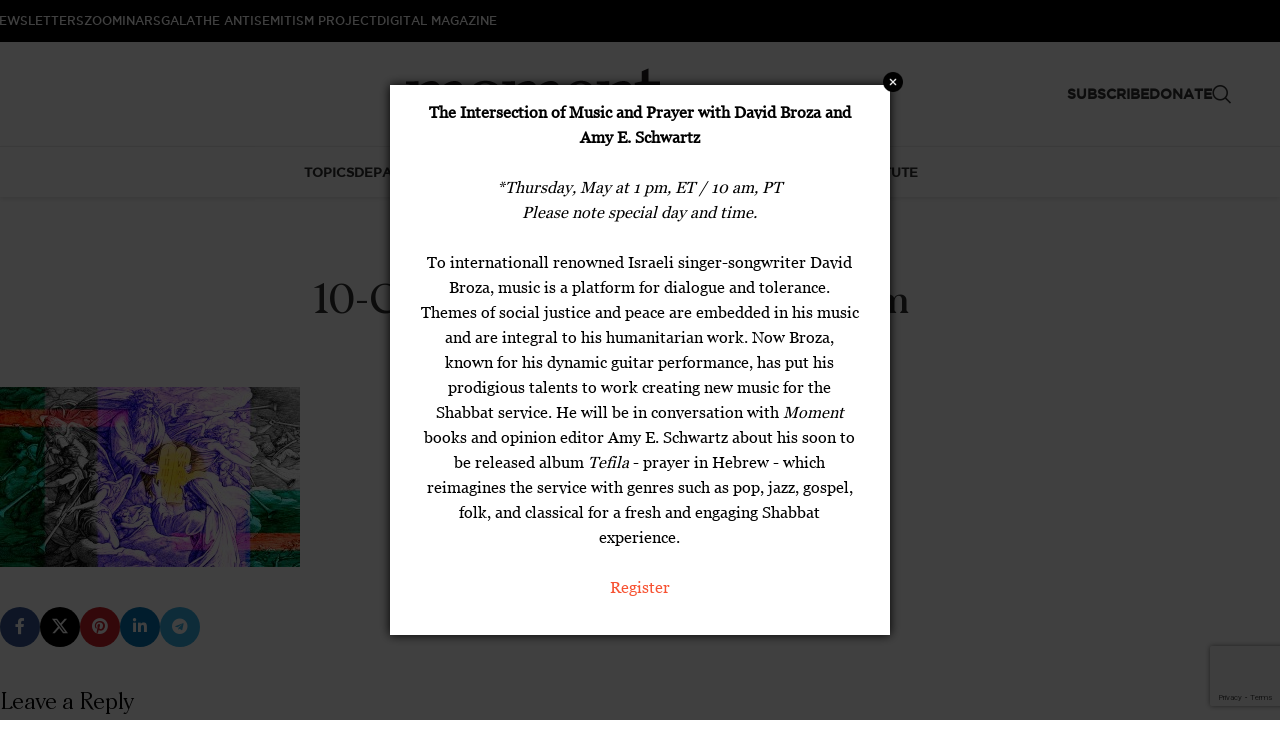

--- FILE ---
content_type: text/html; charset=utf-8
request_url: https://www.google.com/recaptcha/api2/anchor?ar=1&k=6Lc-ansrAAAAAA4b60bzA_oW1dMeL1_mymLBK03m&co=aHR0cHM6Ly9kZXYubW9tZW50bWFnLmNvbTo0NDM.&hl=en&v=PoyoqOPhxBO7pBk68S4YbpHZ&size=invisible&anchor-ms=20000&execute-ms=30000&cb=i8c9em8rwytr
body_size: 48857
content:
<!DOCTYPE HTML><html dir="ltr" lang="en"><head><meta http-equiv="Content-Type" content="text/html; charset=UTF-8">
<meta http-equiv="X-UA-Compatible" content="IE=edge">
<title>reCAPTCHA</title>
<style type="text/css">
/* cyrillic-ext */
@font-face {
  font-family: 'Roboto';
  font-style: normal;
  font-weight: 400;
  font-stretch: 100%;
  src: url(//fonts.gstatic.com/s/roboto/v48/KFO7CnqEu92Fr1ME7kSn66aGLdTylUAMa3GUBHMdazTgWw.woff2) format('woff2');
  unicode-range: U+0460-052F, U+1C80-1C8A, U+20B4, U+2DE0-2DFF, U+A640-A69F, U+FE2E-FE2F;
}
/* cyrillic */
@font-face {
  font-family: 'Roboto';
  font-style: normal;
  font-weight: 400;
  font-stretch: 100%;
  src: url(//fonts.gstatic.com/s/roboto/v48/KFO7CnqEu92Fr1ME7kSn66aGLdTylUAMa3iUBHMdazTgWw.woff2) format('woff2');
  unicode-range: U+0301, U+0400-045F, U+0490-0491, U+04B0-04B1, U+2116;
}
/* greek-ext */
@font-face {
  font-family: 'Roboto';
  font-style: normal;
  font-weight: 400;
  font-stretch: 100%;
  src: url(//fonts.gstatic.com/s/roboto/v48/KFO7CnqEu92Fr1ME7kSn66aGLdTylUAMa3CUBHMdazTgWw.woff2) format('woff2');
  unicode-range: U+1F00-1FFF;
}
/* greek */
@font-face {
  font-family: 'Roboto';
  font-style: normal;
  font-weight: 400;
  font-stretch: 100%;
  src: url(//fonts.gstatic.com/s/roboto/v48/KFO7CnqEu92Fr1ME7kSn66aGLdTylUAMa3-UBHMdazTgWw.woff2) format('woff2');
  unicode-range: U+0370-0377, U+037A-037F, U+0384-038A, U+038C, U+038E-03A1, U+03A3-03FF;
}
/* math */
@font-face {
  font-family: 'Roboto';
  font-style: normal;
  font-weight: 400;
  font-stretch: 100%;
  src: url(//fonts.gstatic.com/s/roboto/v48/KFO7CnqEu92Fr1ME7kSn66aGLdTylUAMawCUBHMdazTgWw.woff2) format('woff2');
  unicode-range: U+0302-0303, U+0305, U+0307-0308, U+0310, U+0312, U+0315, U+031A, U+0326-0327, U+032C, U+032F-0330, U+0332-0333, U+0338, U+033A, U+0346, U+034D, U+0391-03A1, U+03A3-03A9, U+03B1-03C9, U+03D1, U+03D5-03D6, U+03F0-03F1, U+03F4-03F5, U+2016-2017, U+2034-2038, U+203C, U+2040, U+2043, U+2047, U+2050, U+2057, U+205F, U+2070-2071, U+2074-208E, U+2090-209C, U+20D0-20DC, U+20E1, U+20E5-20EF, U+2100-2112, U+2114-2115, U+2117-2121, U+2123-214F, U+2190, U+2192, U+2194-21AE, U+21B0-21E5, U+21F1-21F2, U+21F4-2211, U+2213-2214, U+2216-22FF, U+2308-230B, U+2310, U+2319, U+231C-2321, U+2336-237A, U+237C, U+2395, U+239B-23B7, U+23D0, U+23DC-23E1, U+2474-2475, U+25AF, U+25B3, U+25B7, U+25BD, U+25C1, U+25CA, U+25CC, U+25FB, U+266D-266F, U+27C0-27FF, U+2900-2AFF, U+2B0E-2B11, U+2B30-2B4C, U+2BFE, U+3030, U+FF5B, U+FF5D, U+1D400-1D7FF, U+1EE00-1EEFF;
}
/* symbols */
@font-face {
  font-family: 'Roboto';
  font-style: normal;
  font-weight: 400;
  font-stretch: 100%;
  src: url(//fonts.gstatic.com/s/roboto/v48/KFO7CnqEu92Fr1ME7kSn66aGLdTylUAMaxKUBHMdazTgWw.woff2) format('woff2');
  unicode-range: U+0001-000C, U+000E-001F, U+007F-009F, U+20DD-20E0, U+20E2-20E4, U+2150-218F, U+2190, U+2192, U+2194-2199, U+21AF, U+21E6-21F0, U+21F3, U+2218-2219, U+2299, U+22C4-22C6, U+2300-243F, U+2440-244A, U+2460-24FF, U+25A0-27BF, U+2800-28FF, U+2921-2922, U+2981, U+29BF, U+29EB, U+2B00-2BFF, U+4DC0-4DFF, U+FFF9-FFFB, U+10140-1018E, U+10190-1019C, U+101A0, U+101D0-101FD, U+102E0-102FB, U+10E60-10E7E, U+1D2C0-1D2D3, U+1D2E0-1D37F, U+1F000-1F0FF, U+1F100-1F1AD, U+1F1E6-1F1FF, U+1F30D-1F30F, U+1F315, U+1F31C, U+1F31E, U+1F320-1F32C, U+1F336, U+1F378, U+1F37D, U+1F382, U+1F393-1F39F, U+1F3A7-1F3A8, U+1F3AC-1F3AF, U+1F3C2, U+1F3C4-1F3C6, U+1F3CA-1F3CE, U+1F3D4-1F3E0, U+1F3ED, U+1F3F1-1F3F3, U+1F3F5-1F3F7, U+1F408, U+1F415, U+1F41F, U+1F426, U+1F43F, U+1F441-1F442, U+1F444, U+1F446-1F449, U+1F44C-1F44E, U+1F453, U+1F46A, U+1F47D, U+1F4A3, U+1F4B0, U+1F4B3, U+1F4B9, U+1F4BB, U+1F4BF, U+1F4C8-1F4CB, U+1F4D6, U+1F4DA, U+1F4DF, U+1F4E3-1F4E6, U+1F4EA-1F4ED, U+1F4F7, U+1F4F9-1F4FB, U+1F4FD-1F4FE, U+1F503, U+1F507-1F50B, U+1F50D, U+1F512-1F513, U+1F53E-1F54A, U+1F54F-1F5FA, U+1F610, U+1F650-1F67F, U+1F687, U+1F68D, U+1F691, U+1F694, U+1F698, U+1F6AD, U+1F6B2, U+1F6B9-1F6BA, U+1F6BC, U+1F6C6-1F6CF, U+1F6D3-1F6D7, U+1F6E0-1F6EA, U+1F6F0-1F6F3, U+1F6F7-1F6FC, U+1F700-1F7FF, U+1F800-1F80B, U+1F810-1F847, U+1F850-1F859, U+1F860-1F887, U+1F890-1F8AD, U+1F8B0-1F8BB, U+1F8C0-1F8C1, U+1F900-1F90B, U+1F93B, U+1F946, U+1F984, U+1F996, U+1F9E9, U+1FA00-1FA6F, U+1FA70-1FA7C, U+1FA80-1FA89, U+1FA8F-1FAC6, U+1FACE-1FADC, U+1FADF-1FAE9, U+1FAF0-1FAF8, U+1FB00-1FBFF;
}
/* vietnamese */
@font-face {
  font-family: 'Roboto';
  font-style: normal;
  font-weight: 400;
  font-stretch: 100%;
  src: url(//fonts.gstatic.com/s/roboto/v48/KFO7CnqEu92Fr1ME7kSn66aGLdTylUAMa3OUBHMdazTgWw.woff2) format('woff2');
  unicode-range: U+0102-0103, U+0110-0111, U+0128-0129, U+0168-0169, U+01A0-01A1, U+01AF-01B0, U+0300-0301, U+0303-0304, U+0308-0309, U+0323, U+0329, U+1EA0-1EF9, U+20AB;
}
/* latin-ext */
@font-face {
  font-family: 'Roboto';
  font-style: normal;
  font-weight: 400;
  font-stretch: 100%;
  src: url(//fonts.gstatic.com/s/roboto/v48/KFO7CnqEu92Fr1ME7kSn66aGLdTylUAMa3KUBHMdazTgWw.woff2) format('woff2');
  unicode-range: U+0100-02BA, U+02BD-02C5, U+02C7-02CC, U+02CE-02D7, U+02DD-02FF, U+0304, U+0308, U+0329, U+1D00-1DBF, U+1E00-1E9F, U+1EF2-1EFF, U+2020, U+20A0-20AB, U+20AD-20C0, U+2113, U+2C60-2C7F, U+A720-A7FF;
}
/* latin */
@font-face {
  font-family: 'Roboto';
  font-style: normal;
  font-weight: 400;
  font-stretch: 100%;
  src: url(//fonts.gstatic.com/s/roboto/v48/KFO7CnqEu92Fr1ME7kSn66aGLdTylUAMa3yUBHMdazQ.woff2) format('woff2');
  unicode-range: U+0000-00FF, U+0131, U+0152-0153, U+02BB-02BC, U+02C6, U+02DA, U+02DC, U+0304, U+0308, U+0329, U+2000-206F, U+20AC, U+2122, U+2191, U+2193, U+2212, U+2215, U+FEFF, U+FFFD;
}
/* cyrillic-ext */
@font-face {
  font-family: 'Roboto';
  font-style: normal;
  font-weight: 500;
  font-stretch: 100%;
  src: url(//fonts.gstatic.com/s/roboto/v48/KFO7CnqEu92Fr1ME7kSn66aGLdTylUAMa3GUBHMdazTgWw.woff2) format('woff2');
  unicode-range: U+0460-052F, U+1C80-1C8A, U+20B4, U+2DE0-2DFF, U+A640-A69F, U+FE2E-FE2F;
}
/* cyrillic */
@font-face {
  font-family: 'Roboto';
  font-style: normal;
  font-weight: 500;
  font-stretch: 100%;
  src: url(//fonts.gstatic.com/s/roboto/v48/KFO7CnqEu92Fr1ME7kSn66aGLdTylUAMa3iUBHMdazTgWw.woff2) format('woff2');
  unicode-range: U+0301, U+0400-045F, U+0490-0491, U+04B0-04B1, U+2116;
}
/* greek-ext */
@font-face {
  font-family: 'Roboto';
  font-style: normal;
  font-weight: 500;
  font-stretch: 100%;
  src: url(//fonts.gstatic.com/s/roboto/v48/KFO7CnqEu92Fr1ME7kSn66aGLdTylUAMa3CUBHMdazTgWw.woff2) format('woff2');
  unicode-range: U+1F00-1FFF;
}
/* greek */
@font-face {
  font-family: 'Roboto';
  font-style: normal;
  font-weight: 500;
  font-stretch: 100%;
  src: url(//fonts.gstatic.com/s/roboto/v48/KFO7CnqEu92Fr1ME7kSn66aGLdTylUAMa3-UBHMdazTgWw.woff2) format('woff2');
  unicode-range: U+0370-0377, U+037A-037F, U+0384-038A, U+038C, U+038E-03A1, U+03A3-03FF;
}
/* math */
@font-face {
  font-family: 'Roboto';
  font-style: normal;
  font-weight: 500;
  font-stretch: 100%;
  src: url(//fonts.gstatic.com/s/roboto/v48/KFO7CnqEu92Fr1ME7kSn66aGLdTylUAMawCUBHMdazTgWw.woff2) format('woff2');
  unicode-range: U+0302-0303, U+0305, U+0307-0308, U+0310, U+0312, U+0315, U+031A, U+0326-0327, U+032C, U+032F-0330, U+0332-0333, U+0338, U+033A, U+0346, U+034D, U+0391-03A1, U+03A3-03A9, U+03B1-03C9, U+03D1, U+03D5-03D6, U+03F0-03F1, U+03F4-03F5, U+2016-2017, U+2034-2038, U+203C, U+2040, U+2043, U+2047, U+2050, U+2057, U+205F, U+2070-2071, U+2074-208E, U+2090-209C, U+20D0-20DC, U+20E1, U+20E5-20EF, U+2100-2112, U+2114-2115, U+2117-2121, U+2123-214F, U+2190, U+2192, U+2194-21AE, U+21B0-21E5, U+21F1-21F2, U+21F4-2211, U+2213-2214, U+2216-22FF, U+2308-230B, U+2310, U+2319, U+231C-2321, U+2336-237A, U+237C, U+2395, U+239B-23B7, U+23D0, U+23DC-23E1, U+2474-2475, U+25AF, U+25B3, U+25B7, U+25BD, U+25C1, U+25CA, U+25CC, U+25FB, U+266D-266F, U+27C0-27FF, U+2900-2AFF, U+2B0E-2B11, U+2B30-2B4C, U+2BFE, U+3030, U+FF5B, U+FF5D, U+1D400-1D7FF, U+1EE00-1EEFF;
}
/* symbols */
@font-face {
  font-family: 'Roboto';
  font-style: normal;
  font-weight: 500;
  font-stretch: 100%;
  src: url(//fonts.gstatic.com/s/roboto/v48/KFO7CnqEu92Fr1ME7kSn66aGLdTylUAMaxKUBHMdazTgWw.woff2) format('woff2');
  unicode-range: U+0001-000C, U+000E-001F, U+007F-009F, U+20DD-20E0, U+20E2-20E4, U+2150-218F, U+2190, U+2192, U+2194-2199, U+21AF, U+21E6-21F0, U+21F3, U+2218-2219, U+2299, U+22C4-22C6, U+2300-243F, U+2440-244A, U+2460-24FF, U+25A0-27BF, U+2800-28FF, U+2921-2922, U+2981, U+29BF, U+29EB, U+2B00-2BFF, U+4DC0-4DFF, U+FFF9-FFFB, U+10140-1018E, U+10190-1019C, U+101A0, U+101D0-101FD, U+102E0-102FB, U+10E60-10E7E, U+1D2C0-1D2D3, U+1D2E0-1D37F, U+1F000-1F0FF, U+1F100-1F1AD, U+1F1E6-1F1FF, U+1F30D-1F30F, U+1F315, U+1F31C, U+1F31E, U+1F320-1F32C, U+1F336, U+1F378, U+1F37D, U+1F382, U+1F393-1F39F, U+1F3A7-1F3A8, U+1F3AC-1F3AF, U+1F3C2, U+1F3C4-1F3C6, U+1F3CA-1F3CE, U+1F3D4-1F3E0, U+1F3ED, U+1F3F1-1F3F3, U+1F3F5-1F3F7, U+1F408, U+1F415, U+1F41F, U+1F426, U+1F43F, U+1F441-1F442, U+1F444, U+1F446-1F449, U+1F44C-1F44E, U+1F453, U+1F46A, U+1F47D, U+1F4A3, U+1F4B0, U+1F4B3, U+1F4B9, U+1F4BB, U+1F4BF, U+1F4C8-1F4CB, U+1F4D6, U+1F4DA, U+1F4DF, U+1F4E3-1F4E6, U+1F4EA-1F4ED, U+1F4F7, U+1F4F9-1F4FB, U+1F4FD-1F4FE, U+1F503, U+1F507-1F50B, U+1F50D, U+1F512-1F513, U+1F53E-1F54A, U+1F54F-1F5FA, U+1F610, U+1F650-1F67F, U+1F687, U+1F68D, U+1F691, U+1F694, U+1F698, U+1F6AD, U+1F6B2, U+1F6B9-1F6BA, U+1F6BC, U+1F6C6-1F6CF, U+1F6D3-1F6D7, U+1F6E0-1F6EA, U+1F6F0-1F6F3, U+1F6F7-1F6FC, U+1F700-1F7FF, U+1F800-1F80B, U+1F810-1F847, U+1F850-1F859, U+1F860-1F887, U+1F890-1F8AD, U+1F8B0-1F8BB, U+1F8C0-1F8C1, U+1F900-1F90B, U+1F93B, U+1F946, U+1F984, U+1F996, U+1F9E9, U+1FA00-1FA6F, U+1FA70-1FA7C, U+1FA80-1FA89, U+1FA8F-1FAC6, U+1FACE-1FADC, U+1FADF-1FAE9, U+1FAF0-1FAF8, U+1FB00-1FBFF;
}
/* vietnamese */
@font-face {
  font-family: 'Roboto';
  font-style: normal;
  font-weight: 500;
  font-stretch: 100%;
  src: url(//fonts.gstatic.com/s/roboto/v48/KFO7CnqEu92Fr1ME7kSn66aGLdTylUAMa3OUBHMdazTgWw.woff2) format('woff2');
  unicode-range: U+0102-0103, U+0110-0111, U+0128-0129, U+0168-0169, U+01A0-01A1, U+01AF-01B0, U+0300-0301, U+0303-0304, U+0308-0309, U+0323, U+0329, U+1EA0-1EF9, U+20AB;
}
/* latin-ext */
@font-face {
  font-family: 'Roboto';
  font-style: normal;
  font-weight: 500;
  font-stretch: 100%;
  src: url(//fonts.gstatic.com/s/roboto/v48/KFO7CnqEu92Fr1ME7kSn66aGLdTylUAMa3KUBHMdazTgWw.woff2) format('woff2');
  unicode-range: U+0100-02BA, U+02BD-02C5, U+02C7-02CC, U+02CE-02D7, U+02DD-02FF, U+0304, U+0308, U+0329, U+1D00-1DBF, U+1E00-1E9F, U+1EF2-1EFF, U+2020, U+20A0-20AB, U+20AD-20C0, U+2113, U+2C60-2C7F, U+A720-A7FF;
}
/* latin */
@font-face {
  font-family: 'Roboto';
  font-style: normal;
  font-weight: 500;
  font-stretch: 100%;
  src: url(//fonts.gstatic.com/s/roboto/v48/KFO7CnqEu92Fr1ME7kSn66aGLdTylUAMa3yUBHMdazQ.woff2) format('woff2');
  unicode-range: U+0000-00FF, U+0131, U+0152-0153, U+02BB-02BC, U+02C6, U+02DA, U+02DC, U+0304, U+0308, U+0329, U+2000-206F, U+20AC, U+2122, U+2191, U+2193, U+2212, U+2215, U+FEFF, U+FFFD;
}
/* cyrillic-ext */
@font-face {
  font-family: 'Roboto';
  font-style: normal;
  font-weight: 900;
  font-stretch: 100%;
  src: url(//fonts.gstatic.com/s/roboto/v48/KFO7CnqEu92Fr1ME7kSn66aGLdTylUAMa3GUBHMdazTgWw.woff2) format('woff2');
  unicode-range: U+0460-052F, U+1C80-1C8A, U+20B4, U+2DE0-2DFF, U+A640-A69F, U+FE2E-FE2F;
}
/* cyrillic */
@font-face {
  font-family: 'Roboto';
  font-style: normal;
  font-weight: 900;
  font-stretch: 100%;
  src: url(//fonts.gstatic.com/s/roboto/v48/KFO7CnqEu92Fr1ME7kSn66aGLdTylUAMa3iUBHMdazTgWw.woff2) format('woff2');
  unicode-range: U+0301, U+0400-045F, U+0490-0491, U+04B0-04B1, U+2116;
}
/* greek-ext */
@font-face {
  font-family: 'Roboto';
  font-style: normal;
  font-weight: 900;
  font-stretch: 100%;
  src: url(//fonts.gstatic.com/s/roboto/v48/KFO7CnqEu92Fr1ME7kSn66aGLdTylUAMa3CUBHMdazTgWw.woff2) format('woff2');
  unicode-range: U+1F00-1FFF;
}
/* greek */
@font-face {
  font-family: 'Roboto';
  font-style: normal;
  font-weight: 900;
  font-stretch: 100%;
  src: url(//fonts.gstatic.com/s/roboto/v48/KFO7CnqEu92Fr1ME7kSn66aGLdTylUAMa3-UBHMdazTgWw.woff2) format('woff2');
  unicode-range: U+0370-0377, U+037A-037F, U+0384-038A, U+038C, U+038E-03A1, U+03A3-03FF;
}
/* math */
@font-face {
  font-family: 'Roboto';
  font-style: normal;
  font-weight: 900;
  font-stretch: 100%;
  src: url(//fonts.gstatic.com/s/roboto/v48/KFO7CnqEu92Fr1ME7kSn66aGLdTylUAMawCUBHMdazTgWw.woff2) format('woff2');
  unicode-range: U+0302-0303, U+0305, U+0307-0308, U+0310, U+0312, U+0315, U+031A, U+0326-0327, U+032C, U+032F-0330, U+0332-0333, U+0338, U+033A, U+0346, U+034D, U+0391-03A1, U+03A3-03A9, U+03B1-03C9, U+03D1, U+03D5-03D6, U+03F0-03F1, U+03F4-03F5, U+2016-2017, U+2034-2038, U+203C, U+2040, U+2043, U+2047, U+2050, U+2057, U+205F, U+2070-2071, U+2074-208E, U+2090-209C, U+20D0-20DC, U+20E1, U+20E5-20EF, U+2100-2112, U+2114-2115, U+2117-2121, U+2123-214F, U+2190, U+2192, U+2194-21AE, U+21B0-21E5, U+21F1-21F2, U+21F4-2211, U+2213-2214, U+2216-22FF, U+2308-230B, U+2310, U+2319, U+231C-2321, U+2336-237A, U+237C, U+2395, U+239B-23B7, U+23D0, U+23DC-23E1, U+2474-2475, U+25AF, U+25B3, U+25B7, U+25BD, U+25C1, U+25CA, U+25CC, U+25FB, U+266D-266F, U+27C0-27FF, U+2900-2AFF, U+2B0E-2B11, U+2B30-2B4C, U+2BFE, U+3030, U+FF5B, U+FF5D, U+1D400-1D7FF, U+1EE00-1EEFF;
}
/* symbols */
@font-face {
  font-family: 'Roboto';
  font-style: normal;
  font-weight: 900;
  font-stretch: 100%;
  src: url(//fonts.gstatic.com/s/roboto/v48/KFO7CnqEu92Fr1ME7kSn66aGLdTylUAMaxKUBHMdazTgWw.woff2) format('woff2');
  unicode-range: U+0001-000C, U+000E-001F, U+007F-009F, U+20DD-20E0, U+20E2-20E4, U+2150-218F, U+2190, U+2192, U+2194-2199, U+21AF, U+21E6-21F0, U+21F3, U+2218-2219, U+2299, U+22C4-22C6, U+2300-243F, U+2440-244A, U+2460-24FF, U+25A0-27BF, U+2800-28FF, U+2921-2922, U+2981, U+29BF, U+29EB, U+2B00-2BFF, U+4DC0-4DFF, U+FFF9-FFFB, U+10140-1018E, U+10190-1019C, U+101A0, U+101D0-101FD, U+102E0-102FB, U+10E60-10E7E, U+1D2C0-1D2D3, U+1D2E0-1D37F, U+1F000-1F0FF, U+1F100-1F1AD, U+1F1E6-1F1FF, U+1F30D-1F30F, U+1F315, U+1F31C, U+1F31E, U+1F320-1F32C, U+1F336, U+1F378, U+1F37D, U+1F382, U+1F393-1F39F, U+1F3A7-1F3A8, U+1F3AC-1F3AF, U+1F3C2, U+1F3C4-1F3C6, U+1F3CA-1F3CE, U+1F3D4-1F3E0, U+1F3ED, U+1F3F1-1F3F3, U+1F3F5-1F3F7, U+1F408, U+1F415, U+1F41F, U+1F426, U+1F43F, U+1F441-1F442, U+1F444, U+1F446-1F449, U+1F44C-1F44E, U+1F453, U+1F46A, U+1F47D, U+1F4A3, U+1F4B0, U+1F4B3, U+1F4B9, U+1F4BB, U+1F4BF, U+1F4C8-1F4CB, U+1F4D6, U+1F4DA, U+1F4DF, U+1F4E3-1F4E6, U+1F4EA-1F4ED, U+1F4F7, U+1F4F9-1F4FB, U+1F4FD-1F4FE, U+1F503, U+1F507-1F50B, U+1F50D, U+1F512-1F513, U+1F53E-1F54A, U+1F54F-1F5FA, U+1F610, U+1F650-1F67F, U+1F687, U+1F68D, U+1F691, U+1F694, U+1F698, U+1F6AD, U+1F6B2, U+1F6B9-1F6BA, U+1F6BC, U+1F6C6-1F6CF, U+1F6D3-1F6D7, U+1F6E0-1F6EA, U+1F6F0-1F6F3, U+1F6F7-1F6FC, U+1F700-1F7FF, U+1F800-1F80B, U+1F810-1F847, U+1F850-1F859, U+1F860-1F887, U+1F890-1F8AD, U+1F8B0-1F8BB, U+1F8C0-1F8C1, U+1F900-1F90B, U+1F93B, U+1F946, U+1F984, U+1F996, U+1F9E9, U+1FA00-1FA6F, U+1FA70-1FA7C, U+1FA80-1FA89, U+1FA8F-1FAC6, U+1FACE-1FADC, U+1FADF-1FAE9, U+1FAF0-1FAF8, U+1FB00-1FBFF;
}
/* vietnamese */
@font-face {
  font-family: 'Roboto';
  font-style: normal;
  font-weight: 900;
  font-stretch: 100%;
  src: url(//fonts.gstatic.com/s/roboto/v48/KFO7CnqEu92Fr1ME7kSn66aGLdTylUAMa3OUBHMdazTgWw.woff2) format('woff2');
  unicode-range: U+0102-0103, U+0110-0111, U+0128-0129, U+0168-0169, U+01A0-01A1, U+01AF-01B0, U+0300-0301, U+0303-0304, U+0308-0309, U+0323, U+0329, U+1EA0-1EF9, U+20AB;
}
/* latin-ext */
@font-face {
  font-family: 'Roboto';
  font-style: normal;
  font-weight: 900;
  font-stretch: 100%;
  src: url(//fonts.gstatic.com/s/roboto/v48/KFO7CnqEu92Fr1ME7kSn66aGLdTylUAMa3KUBHMdazTgWw.woff2) format('woff2');
  unicode-range: U+0100-02BA, U+02BD-02C5, U+02C7-02CC, U+02CE-02D7, U+02DD-02FF, U+0304, U+0308, U+0329, U+1D00-1DBF, U+1E00-1E9F, U+1EF2-1EFF, U+2020, U+20A0-20AB, U+20AD-20C0, U+2113, U+2C60-2C7F, U+A720-A7FF;
}
/* latin */
@font-face {
  font-family: 'Roboto';
  font-style: normal;
  font-weight: 900;
  font-stretch: 100%;
  src: url(//fonts.gstatic.com/s/roboto/v48/KFO7CnqEu92Fr1ME7kSn66aGLdTylUAMa3yUBHMdazQ.woff2) format('woff2');
  unicode-range: U+0000-00FF, U+0131, U+0152-0153, U+02BB-02BC, U+02C6, U+02DA, U+02DC, U+0304, U+0308, U+0329, U+2000-206F, U+20AC, U+2122, U+2191, U+2193, U+2212, U+2215, U+FEFF, U+FFFD;
}

</style>
<link rel="stylesheet" type="text/css" href="https://www.gstatic.com/recaptcha/releases/PoyoqOPhxBO7pBk68S4YbpHZ/styles__ltr.css">
<script nonce="Gs12COAMMZ1d-vtXMBrPvQ" type="text/javascript">window['__recaptcha_api'] = 'https://www.google.com/recaptcha/api2/';</script>
<script type="text/javascript" src="https://www.gstatic.com/recaptcha/releases/PoyoqOPhxBO7pBk68S4YbpHZ/recaptcha__en.js" nonce="Gs12COAMMZ1d-vtXMBrPvQ">
      
    </script></head>
<body><div id="rc-anchor-alert" class="rc-anchor-alert"></div>
<input type="hidden" id="recaptcha-token" value="[base64]">
<script type="text/javascript" nonce="Gs12COAMMZ1d-vtXMBrPvQ">
      recaptcha.anchor.Main.init("[\x22ainput\x22,[\x22bgdata\x22,\x22\x22,\[base64]/[base64]/[base64]/[base64]/[base64]/[base64]/KGcoTywyNTMsTy5PKSxVRyhPLEMpKTpnKE8sMjUzLEMpLE8pKSxsKSksTykpfSxieT1mdW5jdGlvbihDLE8sdSxsKXtmb3IobD0odT1SKEMpLDApO08+MDtPLS0pbD1sPDw4fFooQyk7ZyhDLHUsbCl9LFVHPWZ1bmN0aW9uKEMsTyl7Qy5pLmxlbmd0aD4xMDQ/[base64]/[base64]/[base64]/[base64]/[base64]/[base64]/[base64]\\u003d\x22,\[base64]\x22,\x22eXrCj8ORwr/Ds8KIFGrDv8OdwpXCtnxlTEvCisO/FcKxI3fDq8OcKMOROlXDsMOdDcKGYRPDi8KBIcODw7wQw5lGwrbCicO8B8K0w5smw4paV2XCqsO/U8K5wrDCusOkwoN9w4PCgsOhZUoqwo3DmcO0woxDw4nDtMKQw78BwoDChHrDondLDAdTw6sywq/ClXnCgSTCkFt1dUEtSMOaEMOAwrvClD/DmTfCnsOodXU8e8K2djExw7IHR2RXwqglwoTCgcKLw7XDtcOiQzRGw7PCtMOxw6NWM8K5NgTCusOnw5gnwpg/QArDjMOmLx9wNAnDjT/[base64]/CikTDuxAWw51/GMOdwqJZw5rCu2Vvw6HDqcKwwrhEMcKYwq3Cg1/DhcKZw6ZAIRAVwrDCtsOOwqPCugQ5SWknDXPCp8KFwoXCuMOywrhuw6Ilw6LCmsOZw7VlQ1/CvGnDknBfbUXDpcKoAcKcC0J7w6/DnkY0VDTCtsKCwo8Gb8OOexRxNmxQwrxFwo7Cu8OGw5HDqgAHw7PCqsOSw4rCvCI3Sh9HwqvDhVFjwrILNsKpQ8OiZBdpw7bDusOAThdOXRjCqcOnfRDCvsOLXS1mdxMyw5V8OkXDpcKNccKSwq90wpzDg8KRRUzCuG91XTNeB8Klw7zDn3/CoMORw4wBf1VgwrJDHsKfYsOLwpVvZmoIY8KlwoA7ElZsJQHDnSfDp8OZAMOkw4YIw5x2VcO/w4s1N8OFwrYBBD3Dr8KFQsOAw4nDtMOcwqLChDXDqsOHw51DH8ORcMOQfA7CpyTCgMKQDk7Dk8KKAcKEAUjDh8OGOBc5w4PDjsKfBsOcIkzCnSHDiMK6wrPDolkdXlg/wrknwrc2w5zCjEjDvcKewovDpQQCDA0Pwp87Ihc2RDLCgMObDcK0J0VJNCbDgsKiKEfDs8Kvd17DqsOhHcOpwoMYwr4aXinCiMKSwrPCnMOkw7nDrMOow6zChMOQwovCoMOWRsOqVxDDgF/ChMOQScORwogdWQpfCSXDgiUieGjCpy0uw6cofVhuFsKdwpHDhMO+wq7Cq1HDgmLCjF5UXMOFW8KKwplcMXHCml1hw4ZqwozCixNwwqvCsxTDj3IyVyzDoQPDuyZ2w6IVfcK9A8KcPUvDqMOJwoHCk8K/wp3DkcOcCsKPesOXwoxKwo3Di8K8wqYDwrDDo8K9FnXCoC0vwoHDmx7Cr2PCt8KqwqM+wo/ChnTCmjRsNcOgw4nCiMOOEjHCgMOHwrUqw4bCljPCosOwbMO9wpXDjMK8wpUPNsOUKMOuw7nDujTClcOWwr/CrnbDtSgCcMOZHsK5ccKEw7sFwofDvS8eOMOIw5nCj38YOcO2wpfDq8O6LMK1w5LDmMKSw7ZfSHN6wrAPIsKZw4rDpi90w6TCj3rCqirDjsKCw7UnX8KAwrd0BDhpw6HCt1JOXVcha8KTAMOTUTLCpF/ClFAVIDUEw4rCuHpGD8ORJMOlRjnDo3UEEcK5w6MGfsK7woVAccKZwpHCp1YgZ1dGMgU+E8KFw5DDgMKTbsKJw71Ww6rCszzCvAZqw47CsX/[base64]/CgV8DwrXDj8Kaw6oHFxPDsHAqwrtHw5nCsiBYBcKdbwRswrt8A8Krw5wLw4vCo1o8wrLDgMOEIwXCrRzCoT5swotgUsKiw4pEwqjDpMOJwpPCrTIbPMKGccOfaAnCmCDCocK7woRgHsO2w7FhFsO8w5Vaw7sFL8KSWlbDmWzDrcK7ehRKw7MwO3PCvkcyw5/CscOIEsKAcsO1I8KEw5XDjcOMwoJow4RwWAnDqExkSlxNw6ZmdMKcwoUUwo/Clhg/BcOQImFrW8OawoDDgjlEw5dlLUvCvzbCglHCjGDDpcOMRsK/woV6GBBVwoNKw65Gw4dudnTDuMKAdg/Dl2BJCcKQw4fCuDddTS/DmDvCsMKTwqkhwq8IBBxGUMKTwrNKw71Bw6N+WxQzdsOHwoNJw5fDvsOYB8OEXXRdTMOcFz9BXhzDocOdHcOLN8OQd8Kvw4rCrsO8w6syw78lw5HCqGRtYGhEwrTDqsKwwpxAw7UFQloDw7XDjWvDmcOAQHzCrMObw6DCni7CnUPDtcKbAMO5b8O9acKGwrlmwqhaOF/Cp8OlVMOKSAJ0TcKqMsKLw4nChMOVw7FqSEjCgMOPwp9/bcK/w5nDj3nDumBfwqEWw7wrwozCi3h8w5bDmV7DpMOoYHgNNEcvw6/DqVUYw6xpAAAkWAhywqFDw6zChyTDkR7Cj0tFw7Qewp4Zw4dxecKKBmvDr0zDusKcwp5tFGFLwo3ChR4QdsK2W8K1IMOYHk4AP8KaHx1twrsnwqtLfcKIwpnCpMK4f8OTw4fDlkElFX/CkVLDvsKJUWPDicOyYyZJEcOtwoMBGkjDtErCkQDDpcK5AkXClsOYwoYfLBBACHLDqF/Cn8O/NG5sw4x3fTLDq8OjwpVGw5U9IsKnwpEXw4/CgcOgw4dNOwFTCB/DhMKdOyvCpsKUw7TCnMKhw5g+GMO2cC9FUhPCkMOMwotZbnvCssKyw5dYejw9wpogHBnDsR/[base64]/DqF84cMKMw60pNMKvw5Rkwp5Gw7rCqsKdwpLDiDzDiWvClShVwrFrwqfDrMKzw53ClmBawqvDiETDpsKfw7ZmwrXCo2bCv01vSUlZIjPCvMO2w6gMw7jChRXDssOPw50Dw5XDqsOOIMOCGcKkJCLCi3U5wrbCk8KgwonCnsOzQcOufSlAwrF9KxnDkcOxwpM/w4nDhlbDlFHCo8OvV8Oiw5kOw7JXAk/CqR/CnwdPUQ/CsmPDvsKqGSjCjgZ9w4zDg8O7w5/CkXdBw5hSEmnCsSlVw7LDvsOSRsOUfiM9K2zClg7Cq8OvwonDtcOJwqrCp8OzwrdxwrbCmcOcB0M3woIRw6LCoinDuMK/w5EnTsODw5caM8Kzw51uw6YtCn/CuMORGcOyT8KAworDvcO6w6ZreEx9w4nDiiAaVWLDgcK0M0pIw4nDisK6w7xGUMKvPT5eN8KwXcOZwqvDlMOsJcKKwoDCs8K0WcKPMsOqbBNDw6Y+eyFPB8OPfFE1b1/ChcK1wqdTVUAqEcKUw6rCuQg6Kh94BsKCw57Ch8OLwpjDvcKsLsOew6jDgcORfGjCgcO5w4LCvcKswpJ+LMOCwobCojLDrzDCmsO7wqbDr2XCuS8XCxxJw7cgAMOEHMKqw7tUw6g7wr/Dr8OKw4ECwrLDsHwcwqkNfMKPfDPDgD8Hw5YYwrIoFTfDuFcdwqJLM8OrwosGM8O5woMjw6RzTsKAXn1FHsOCP8KYIhs3w4x3Ol7DncKJVsKow4/Dsl/DjDzCucKZw6fDuE0zc8OIw4jDt8OFYcOBw7AgwpHDmsKKGcKOV8KMw7fCjsOfZVQ5wq17LsKBAMOYw4/[base64]/[base64]/DnTAhIw7DhAZTM8KWw50dN1LCo8OeLMORwpLClMO4wqvDrMKYwqYbwosGwqTCsxY5EmgvPcKhwqZOw4lywq4Nwq7CrcO2JMKCOcOoWl9gdkoDwqp4M8KqEsOqecO1w7Yhw5UAw6PCkiEISMOQw7vCm8O/wroqw6jDpGrDmMKAdsKlJQEuSFHDq8Okw7nDlMOdwrbCoxrDnmI5wpECYcKSwp/DiBHCosK9RsKGaDzDosO6XhRgwpjDlMKCQmrDnTdjwp7DjQ1/CE8lRHBqw6o+TB59w5/CpiZ2U1jDh2vCjMO/wp1sw7XDl8OQPMOZwoc0wpDCs1FAwovDglnCuQt4w6BEw7sSecO5bMO8Y8K/[base64]/CtiTDisKFw7fCqDjDm8OpNi/[base64]/CrTFhPklnKcOow64ow5JvOwkRw7zDh0rCkMO5CcOOWTrCmMKVw7IGwo03d8OJJWLDtQHDr8OOw5UPGcK3ZCQ5w6XCgcKpw4N9w6/CtMKWW8OnTzBrwoAwKlV+wo5rwp/CkwvDohzCv8KSw6PDmsK6c3bDoMKtS21kw53Cvx4jw7g5ED1/w5vDlcOKw6vDj8KZIsK9wrHDg8ObfcOgX8OMOsOOwqgAdcO4PsK3IcOvTUPCgCvCvHTCgMO+BTXCnsKDUFfDrsObFMKKScKCEsOfwp3DggXDh8Oswo5JP8KeaMOTP2gOPMOEw5vCq8O6w5BBwoTDuxfDhcOCIg/DkMK+PXtDwozCg8Kkwp4ewobCsirChMKUw49EwofClcKMNsKaw58TU2wsO1PDrsKlAcKMwprCslDDv8KEwofCm8KewrTDrQ0FISDCviPCkFQMJCRAwpwtecK7NXVIw4HCgDzDsFnCq8KgGsK8wpJjWsODwq/CpmTDgTYRwqvDusKjR1szwr7ClHttYsOyIEzDpMOpFcOCwqc4wo8GwqIiw5vDpBbDmsK7wqoIw7PCgcK+w69odRHCtn/Cu8Ohw7FKw7fCg03DhcOcw4rCmTlDG8K8wqx6w5YMw5o3PhnDiigpLAHDqcORwrXCljpfwqJewokywq/CvMKhUcKmPH7DucOnw4vDlcO9B8Ocbh/[base64]/DicKiw4TDvsOVCcKkYMK9fMKPwpHDtMOcGcKUw6/CgsOQwowBeRvDqibDn0Buw65UAsONwrlbFsOow6UHbcKDXMOEwp4aw4JIBQrCmMKeFTXCsiLCuAXCl8Kcd8OHwrwywo/DhQ5gIhV6w4tfw7YQRMKOI1LDhzI/JinDg8OqwoJGXsKIUMKVwqZaQMOkw7tEBVwmw4HDtcKCEQDDkMKbwpTCncKwa3cIw7BbJQNqJgfDvilBc3VhwofDjGY8fGB9RcO5wr/DqMKbwojDtH9bOGTCi8K0BsKhGcOhw7vCuSAww5UGbVHDpXQ8wqXCqgs0w47DsyjClMOjcsOFwoUxw4BvwodDw5ZMwoEDw57Dqj4TJsOXc8OyICjCmU3CrmQiSBwrwoUjw6Eqw4hqw4xKw47CtcK5asK4wqzCkTZXwqIawrjChD8Ew45bw6rCncOXBjDCtQ1VH8O/[base64]/Cg8OheHTCq8O3MMKXLEzCqsKrcBUFNsOTWETCm8OCX8KXwoTCpixTwprCkRt/[base64]/CuMKkdsOOw6zCrUkpwrxZAsKew6XDhsOFH34Ew6vDgXnCgMOrNhLDl8K7wp/DisOawprCmRjDnsKqw5/CgG0IIHAMVxRtDMOpGVAHTSZjMxLCmALDhwBSw63DmikcFcO9w4IxwpHCtRbCmFDDj8KbwptdJ3YoEsO2SSHCgcOdCgjDucOBw41swpguFsOYw7ZgQsOTRXUifMOOw4bDvW45wqjCgzHDnDDCt3/DtMK+wrxiwozDoA7DrHQZwrY6w5jCucK8w7YmMkzDs8KEcjNNTWR+wr9uI37CgsOjWMKXJUpmwrdPw6NHEMKRFsO1w5rDhsKDw6/DuX4pXsOQNybCn0JwLhAhwqZDTyoqW8KXL0FvUn5gfXhUaiI1McOXFw9Hwo/Dk1TDpsKbw6oPw7bCvgPCu1lXa8OIw5nCpEMbF8KbMW3CgMO0woARw57DlHUMwpHDjsOVw4TDhsO0YcK0wofCn1NAVcOswoxzwpYrwpJ6LWs0H2ohLcK9wrnDjcKAEMOMwofCpnEdw43Dj0Mzwptow4MWw58oSsOtGMOHwp4tPMOowoMbTjlqwoQKRlhsw5w4fMOowr/DrU3CjsKYwrvDpm7CmHnDksO8a8KQO8KgwpwSw7EDM8OVw49VQcOow6wNwofDtizDmGt2czvDiSE4W8KOwr/DmsK+TkbCqgc2wpIkw6A4wp3CkEsta2rDocOjwrEDwpjDlcKhw5pHb01hwpLDm8ObwpXCtcK0wq4OAsKnw6/[base64]/ClhIfw4xYeVs5wrVmLBcgY0dswpVKbMKQVMKpOHUtcMKHZhbCkGLCi2nDtsKNwq7Cl8KuwqR7woEdbsOvSMO4NgIcwrB1wo12KRbDjMOlJ2N+w5bDsUjCtyTCqUnCrFLDm8ODw4Jywo1Vw7hJQjLCs3rDqRfDvMKPWiUFU8OWQ314YgXDpngWOC/[base64]/[base64]/DnjpKBG0Cw5R/[base64]/[base64]/CnCXCvMOXMlpLw5XDsS3Dvy1qw4R1wrDDjsOEw6VqIsKyKsObTcODw4MjwrHCvCwRJcKJI8Kiw4jCusKZwo/DosOtUcKvw4zCocOew4zCq8K9w6UewowhTSQ3DcKsw5PDmMO4LU1ZMmEZw54rRDTCssO/GsOmw5LDgsOHw6vDucO8O8OtHErDmcOeBcOFayvDscKewqpSwo7DgMO5w6rDgAzCqVbDicKzZQTDjHrDq0J+woPCnsK0w6FywpbCt8KPMMOgwofDiMOawrVTKcK0w4fDpEfDvXzDl3rDgD/[base64]/[base64]/DQXCrcK0wosJLG10w77Ct1QUQg7ConknLcK7ZF92w7fCqQnDpnljw74rwoB2BG7DnsKVCg8NDjpfw7TDvTZZwqrDvMOgdxzCp8Kqw5HDnV7Di3rCmsKJwrTCgcK1wpkXa8Kmwp/Ci1jCpl/Cg1fClAg7wrpQw6rDszfDjiU7B8KiUMKJwqQMw5BlDArClA9nwqdwGcKmFSNiwroCwo1GwqdZw5rDusOow63DlcKGwocYw7NwwpfDhcKpa2HDqsONGcKzwpZgSsKddyg2w6Rpw6fCh8K/CDpmwq8gw5jCm1BSw7VXGytWI8KLIxrCmMO5woDDh2LCnT8GcUk9FcOEZcODwr3DnwZZR13CtMO8CMOvXR9sCwtQw7bCklcLT0oZw5rDucOBw7FtworDh2UmHA8uw7PDmyFBwp/DqcONw5Mmw6wtKnjCo8OJd8Oow74sO8Kfw4BXbzfDgcOWfMO7WMOjZEvCmm3CgljDoE/[base64]/wrAdw4MQw5nCgMOlEyNvFwPCmcOjw4LCnmHDm8ORT8K4D8O9RTrCjMKNYMO/MMOeWCLDrTMre3TDt8OYEcKrw4LDtMKAAsOwwpIAw4AUwpbDnSJEPF3DgXDDqSRDEcOrbMK0UsOTAcOqLsK9wq0tw4XDkHXCvMO7aMOwwpHCglvCtMOmw5wufRYPw4UBwr3CmQTCnQrDmD0xcsOqG8OKw6p/A8Olw5xATFXDp1Q1w6vDkCTDjn19Sw3DnsKHEMO9DsOBw7A0w6QubsOyDGR8wqDDrMOFw6zCrcKNMmg5BsOsbsKUw7/DtMOOOsKlO8Klwqp9FcOjR8OoWMOMHsOOR8OjwpvCqxdowrpcQsKxbm8JPsKFwqfDtgrCrjZVw7bCgWPCk8K8w5vCk3HCu8OJwqTDgMKLf8KZMxfCocOED8KeBwBtZXdsUlnCkERpw6HCol/DjkLCssOIVMOCX0pTKUXDncKuw50+GQjDnsOmwrfDmsKVwpkREMKdw4BOa8KgacKAQMOLwr3DrMKeEinCgzlrTlAzwqp8N8KSeHtHSMOZw4nCrcO1wrxkGMOjw6rDkCcNwoPDp8K/[base64]/[base64]/DlipgwoTCjcO8KEjCgS4dIcOoKMK3wqMda3XDkVBvwrfCm2l/wr3Drk8qX8K5EcK/KH3CrMOFw7jDjibDhV0wHMO+w7/[base64]/w77DmkJAwpNrOsKEbcKCQMKZIsKid8KfYUs2w7hbw4rDpiseSxEwwrvCqMK3GCl3wqnDonYhwqw1w4fCvgzCvD/CjDnDgMOkEcO0wqBDwpw0wqtEJcKqw7bDp21dMcOVSm7DpXLDoMOERxHCtTFuYWBXHsK6LhpYw5BxwobCtSlvw4vCosKVw5rCuHQ2IsK/w4/[base64]/[base64]/DrmfCogvDssKnP8KnK8KnwqrCu8OsEhs1worCs8KPB35vw6TDg8O2wo3DnsOEXsKRbXJXw6MDwok6wojDl8OJwoQ5BHPCscKpw6F7RhQ6wpEMHcKteQPCh11dDmd4w6lNdcONR8Khw6ojw7NkIsKpdC9vwrpcwo/DkcKwWjR0w4zCmsKgwp3DucORGUrDvH9twojDkAAgVsO+F0oob0fDhhfCiwQ4woUfEWNHwpdYS8OJUxtkw6HDtyjCvMKXw75zwqzDjMOHwrnCvRUHL8KywrrCk8KqfcKaRwbCqzjDqnTDnMOgT8Kow6k7wonDojk6w6dwwqjCi3gbw4DDi2XDr8O6wovDhcKdDsK/cE5xwqDDoRRnPsKJwpAswpJow5lJHxgpFcKbw6hSbSlBwoxAw7jDimg4SsOpYxgNOm3DmELDhjxHwpVUw6TDlsK9C8KoW31eW8OqEsO7wqIfwpFSAwHDqAh/GcK9VmLCoRbDiMO1wqobS8KsU8Ohwr1VwpxAw4PDjhRTw7AJwrdbYMOEMAYCw5/CtMONLBLCl8OLw5ppw6hmwoIYLHDDlmrDu2DDhxoTAARmEMK2EMKcwq4mGxjDtcKbw7TDtsKcM3rCkzHDksK0AsOaOw/Cm8O8w7oJw6AywrDDlm8twr/CgE7CpsKGwrUxPyMmwqkdwpLDs8KSTGfDjm7Cv8KLacKfc2NNwrfCoWXCgTExecO7w7tJacO7dFR1woIQXsO/csKuYMO8C1E8wqMpwrLDhsOFwrvDgMO4wrFGwoPDjcK3QsOIb8OCGGHCsV3Clj7CtjJ9w5fDl8OMw4lcwpPDocKAc8OFw7NtwpjCssKMw5/Cg8OZw57DmAnCsibDjCRhJsOGUcORcBdPw5ZjwodhwrnDgsOUG0LCrll/NMORGx7DqUQAHsOjw5nCgMO/w4PCo8OcFnPDpMK+w40Ow7fDkUTDoTY5wqTCinY7wqzCmsOCWsKSwozDrMKdCjwbwrDChwoRBcOdwrUuHcOew7UwX3JXCsOSSsK/ZFPCp1h/wqUMw6PDocKhw7EyacOWwprCqMOkwqDDiVDDiVtpwpPCrcKawp/Dn8ODSsK4w502A3ISeMOdw7jCpHw3NAzChcOfGCptwo7CsDIEw7QfFMKzEMOUVcOiT0srDsOcwrXCtmIkwqEwKMKgw6EVWWPDjcOww4LCtMKfacOrfg/DsgJXw6Afw4R0YBbCuMKtH8Omw7ope8OgZkPCrcOewr/CjhJ4w5R3RMKRwoJGdsK7bmFDwrA2wqXDkcOSwr9Ww51twpAyZCvCmcKVwpDCrcOBwoMiBsOdw7nDlHoawpvDoMOwwo3DlE4PPcKMwpZSFTxVO8OHw6HDk8OMwpxFSjBYwpEZwo/CtwTCgVtcTMO3w7fCuzHDjcKTf8KrPsOqwpd8w6tqAj4CwoHCj3XCqcOFFcOUw7Mhw6BXDcOVwo9/wrTCigNdMEQDRHJmw5Z+ZMK7w45rw7PDq8Kqw6oUw7rDgWXCkcKzwqLDiyXDnjA9w6gIAXvDrxxnw6jDqxDCpx/CsMOHwoXCl8KSUsK7wqNXw4Rsd31tGE1bw5Jlw73CiULDqMK/w5XCuMKRwovCi8OHXwwBSQIXdk51Mz7ChsKtwrFSw4h/G8OkfcOMw4DCmcOGNMOFwrXCt0cGNMOGL1PDklh9w7PCvADCrmc2EcKow5oVw5LCs0x4aCbDhsKyw7k6DsKfw4nDk8OofsOdwpAMVRbCtW7DpxJ/w4rCtlBNXsKFRyTDtwQZwqB7bMOhN8KBH8K0ck4qwrEwwrxRw6oVw5R0w6zDngM+KXE6PcKAw4lnKcKgwpXDmsOwTMKcw6rDvSBbA8OidcKxelbCtA53wqJCw63CmERTUx5Uw7zCtn0hwpVIE8OceMOSGigWDDB9wonCkX1+w67CnknCsHLDtMKpVW/[base64]/DmE5EY8OUGcKQwo/Dh8KWR8KqwoYbw6s4TE8OwqUbw5jCpMOBesKfw54awqoyMMK/woXCnsOjwo1UTsKuw7xOw47CpFrCsMKqw5jCk8K4wpsQMMKIBMKjw7PDs0PCo8KBwq45bxElW3PCncK9ZkEvFcKmVV/ClMOuwpzDqhgLw4vDvFbCjQHCnRlUHcKNwqnCvkdHwqDCpRdowozClGDCksKsAmgowoTCv8K7w4DDn13DrcOEGcOLJzkJFCBQYMOOwp7DpFB0Qh/DhcOwwpnDncKhfcKiw69ebybCrcOdZHAZwrHCvcOww6R1w6Anw6bChsO6DXITccO7EsOGw7vCg8O9AsK4w44masKywoPDiypER8KqQ8OnD8OYc8KvIwzDisOPIHlNPgduwrpKBj1WKMK2wq5qeS5uw7wQw7nChzrDtENwwq57fRrChMKpwrMXNMO2wogNwojDsF/Cnyx9Z3fCscKyM8OeOHfDuxnDjmAzwqrDhRdYNcK8wrFafgrDhcOowoPDm8Ojw67CisOQCMOHVsKWDMOXYsO3w6lqdsO8KDk4wrzDtkzDmsKvWcO9w7AwXcORYcO/wq9Rw50Xw5jDnsKNRX3DgDjCkENVwoDDjQjCqMO/[base64]/DujjChMKRHmjCrj3CrU3CssKNPXR6Dlwbw5DCusOXC8OmwqzDi8KkB8KTUcO8WwLCgcOFHGHCncOJZlpjw71ESAwcw6hAwpYpf8O3wqlNwpXDiMOqwoxmCxLCsAteH17CpVDDhsK4wpHDhMOQIcK9wrLDiUYQw4cJYMOfwpVaIiLCocK/[base64]/w5LDmF4YTMONwol+ZsK1IG7CiCnDomoKYMKNYXfCnEhIQMK1AsKtw4zCsl7DhCwawrMswrlWw7FIw6fDkMOnw4PDisK4aF3DhwgQcV5AB0EPwrBBwqchw4prw5V5WRnCuDrDgsKIwpURwr5lw5HCox4Vw5PCqiTCmMKLw4rCo0/DtBLCt8ObED5JNsOSw5V5wrDCmsO/wolswoBTw6MUa8OOwp/DtMKIMlrCgMOuwrIww6bDpjMGw6zDp8K0JEIBdDvClRBtSsOaU1zDnMKPwp/CuCjCo8O4w6DCkcKQwro2b8KsS8KmD8KDworDnVoswrhWwr/CpUECD8KsRcKiUBLCsHE3NsOGwqTDq8OTMgcfL2nDsl7CrFrCp2QcF8OWW8OldULChF7DoQ/Do3rDkMOqS8O6worClcOiwrdUISXDncO+NcO3w4vCn8KQNsOlZS9UemDDgsO1HcOfQFIgw5gnw63DpxZww47DlMKSwqM/w6IIa347LhpRwqNVwqHDsl4tTsOow4fCmiwPO1rDjTBNIMKqbcKTXzXDlsO+wrwcLMKtAj5aw6MTw5fDgsKQKT/DnG/[base64]/DjMKFYMOLw60/akRgwrrCqcO5P8KjIgoMHcOTw4LCkAzDrQ8/w6XDgsOGwoLDscOtw57DqMO6woYow6PDiMKTBcKxw5TCjhl4w7UjF1/[base64]/CnMKtJWgXwocbYsO2M2DDvcKVw7wrdiRnwoHDpgTDrSg5dcOBwrZiwppkQMK9YMOEwp7DlWcdeQF+QnTDv3jCiWrCg8OtwpzDmsKYMcOsB19owrjDmigCHMKyw6TCplAyJ2/[base64]/wozCosK8wpZ9w4PCm8KpTELDt8KvVcKiw5BRwrYrw4/CuwsIwpM5worDrx1Lw6/Dp8Ouw7p8XgbDlHAWwozCphvDlSvCrsO/[base64]/[base64]/CisO/woBMVsOkwqHDqcKYZsKkwpxqw6LCmG/[base64]/DriZ8wqXDsEZhw4rCkcOgF8K5wrgBdsK/[base64]/DhcKfw4Vsw7QzbsOFQ8OPwpbCrsKcdBfChcOVw4rCucOLNjrCrWLDlCtDwpwRwrfCoMOceFDCkBHCncOlNDvCu8KOwpN7fsK8w50tw7wWKw8SVcK2BXTCucK7w4BMw5DDosKqw4EVHiDDvEfDrUlMwqY/woQtaQILw7MNYQ7DmlA/w57DmsOOcA55w5Niw4EVw4fDqTDCi2XCksO8w5bChcK+DRAZbcOuwofCmHXDtzFFL8KNDMOgw5skHMOhwr/Cu8KuwqTDvsODOyF4bzfDpVjCnsOWwo7DjyUKw4bCksOiLnDCjMK7BMOtJ8O5wrzDiiPCmARtUlrCg0U8wpfCsgJhR8KuN8OiRHPDkgXCp1oSVsObFsOmw4PDhTdww7/Ck8KywrosGB7CmlBAGWHCilAxw5HDjmTCsTnCuQ9Ow5sIwq7CrzxbelYiT8KABDEzWcO+wrkNwplmwpRVwpwkMw3DuAErLsKZXcOSw6XCvMO5wp/CuXM2CMO7w7oiC8KMGHZmU2w+w5o8wqojw6zDscKBY8KFw7zCmcO4HS1IPw3CusOywpwzw799wp/DnTXCqMOQwpR2wpXCpD7Cr8OgUBkSCFbDqcONTAE/[base64]/CsBJrwrcZL8KMw4rDgMOxwrVPw5hLwpwxZDDDjFzCg1QLw4PDh8KSN8OmeAQ4wpxkw6DDtcOtwq7DnMKWw6XCnMKrwqJ3w4smCCAowqU0bsOKw4rDsRVmMDIDScOZwrrDocOkNmfDiF3DuDxdK8KUw7HDsMK1wpHCrW8HwoHCtMOkWcO5w6k/Ow7DnsOIPBoVw5HDixTDoxYNwoFDJVRADkXDhGTCmcKALhDDnMK9woIXbcOowqjDhMK6w7LDkcK4wpPCqVrCgkPDl8OWa0HCh8OufiTDhMO5wo7Cq2nDh8KgEgXCmcKWR8KwwpTCkRHDgD8Dw74YLH/ChcO4EsK9K8O6esO+TMKLwoUuV3TCgijDusK3OcK6w7bDqQzCsi8Kw7/[base64]/Cl8OSwqzDjMO9woTCh8OgKMKsfsK2wrjCqcKvwrfDv8KDMMOtwpsIwodEUcO/w4/CgMKsw6zDsMKHw6XCkwhMwpLCrUlCMijCtg3DuRsHwoLCg8O1BcO/[base64]/DmDxIGFLDjzEUw452wpsmahAzHsKee8KdwrUGw6wow5hUacOXwqVjw4JkW8KUC8KuwqUow5zCmMKwBRdENWzCncKVwobDscOww4TDvsK5wrh/CV/DiMOHVsOgw4HCtA9LXMKFw6dxIUPClMOdwrzCggLDtMKrdwnDkAvCpUBtRsOWID3DqMOGw5Mlwr/DqmQYUHY4G8KswoQUdMOxwqxBR3XCgsKBRk3Do8KVw4Bww4XDv8OzwqlLRXZ1w6HCrAUCw7hkX3oJw4rDvcOQw5jDp8Kgw7sWwqbDh3VDwoLDiMOJDcKww7A9WsOdWELCrXLDucOvw4LCnEcebcOLw51TTi49Yz3Ck8OEQ3bDlMKswoVPwp8WcinDrxkewrnDtcK/w4DCisKNw5tuS30jDE0idwDCo8OAWV8jw6vCngLCtEkRwqUrwpUKwqHDr8O2wpUJw7TCqMK9wqrCvzXDiCXDogdPwrRCEG7CusKRw5vCr8Kfw5/ChsO+bsO+K8Ofw4/CnBfCv8K5wqZkwqrCrmhVw6bDmsKyKzkBwofCnS/DsQfDg8Ozwr7CqW8Uwq9WwpXCj8OLB8K4QsO9QVRFCDMfcMK6wpI7w7oafEkLU8KOAy4SZz3DoD0tbcKwdyMoKMO1JH3Dmy3Cgjo8wpVEw67CgsK+w7Fbwp7CsB8cD0BXw47CosOYw5TCinvDjz/DmMOmwoJ/w4TCt19TwpzCvCnDi8KIw6TDinoIwpILw4dZw6nDjQDDr2nDjXjDocKIKjfDosKgwobDt3onwpQOMsKowopyBMKMQcOVw5XCpcOqJwHDs8KAw5dqw7h5wp7CrhNLY1XDnMOww5fCqDpFUsKRwqbCs8KAfBrCo8OZw7FPD8O6w7dXacKvwpNoZcOuU0TDpcKQNMOoNk/DrUY7woAFRCTCvsKYw5LCk8O+w5DCusK2QkwowpHCjMKkwpw0TEfDmcOvQHTDh8OdQ2/DmMOBw7o8Y8OYT8KNwpYjQXbDicKww6bDlS7CksKaworCpHbDv8Kmwpk0SnxsAEhywpXDscKtSxnDphMze8Otw5dGw5sSw7RlBTTCgcOXPwPCgsOLH8Kww5vDrxE/w6rDvXg4wrNzwqLCnFXDiMKQw5Z4G8Kgw5zCr8KIw53Dq8K3wqZQYCvDlCJHKcORwrXCvcKuw6rDqsKGw7rCp8KnMcOIYGTCqsK+wowxFlRYIMOJIl/Cl8KHwqrCp8OodMO5wpPDrWnCisKmwrDDmQ1aw4vCn8K5EsOYMMOEdD5sDMKTZ2R3OyjCojZWw65FAwR/DMOew7DDj2jDvFnDl8OlWMOxZcOuw6bCl8KwwrbClww3w6gQw5l6TmU8w6PDosKTF1gpcsOxwrlEZ8KFwqbCgwzDlsKRO8KNeMK8c8KJecKHw4dVwp5Tw44cwrtbw6wwSRLCng/[base64]/EcKUIDxhWnNZTcOjwppHw4MTw5AUwpDCiS0QU11XWcKWPcKoBBbCgcKFXD9Zw5LCt8KSwovDgWTDk3HDnsOkwpPCkcKzw7YbwojDusOBw43CqSVsOcK9wqjDr8KPw6Ika8Onw5/DhsO8wooVU8O4BADDtEgwwqnDpMOsHHjCuCVUw7ksfBp9KjrCoMKBHx0rw5kzwrgDbjxYRUs2wpjDmMKMwqQvwpcnNkg8fsKgETdzPcOxwp7CrcKpWsOQcMOrw4jClMKHPMOjPsKrw4pRwppgwoXCocKLwrxiwotKw7/ChsKuNcK3YsOOWQ/Cl8K2w6IJV0PCpMOoQ2rDoWfCtjHCjVNSLRvDt1fDsE9UeWpVb8KfcsKew4ArP2fCli16JcKEaxB+wq0zw7jDlMKFccK4wr7CoMOcw7tsw5oZIsKUBEnDi8Oud8Oiw7LDmx/CpcOBwp0NWcO3GDjCksOpP2dhMMOBw6fCgjHCmcOaG0spwprDoHHChMOWwrjDlsKvcRXDusKvwpXCik7CkEEvw7XDt8KswoQ8w6oVwrbCgsO9wrnDrGnDq8KTwoPCjURKwq17w50Sw57CsMKvcMKDw7cAIMOUd8KWdRPCjsK4wrkSw5/CpTHCnzgedAnCtjlSwoDDtj8QRQvDgg/Cl8OWTMK6wrEPWjfChMKyMHV6w4zCucOcwoLCmcOkfcOtw4J0OEPCscOUbXoPw7PChEXCkMKmw7LDuEfDim/CnMOxfE5uFsKhw60CV2/Do8Kgw60AGX3CgMOoaMKWXRsIEMKsVAJkDcO8csObCQtDMMONwqbDg8OCHMK+SFMcw6TDlWcDw4rChHHDv8Kaw6hrF0HCgsOwY8KvTsKXT8OKVXATw5g2w47ClhXDh8OdC23CqcKgw5HDh8KwLcK5C3M7CMK6w7rDpyAbYUkBwqnDq8O/f8OkHUd3KcKjwobCmMKgw4tFw47Dh8KZMQvDsE5kYQ8HZcOow4p/wprDqlLDq8OVEsObY8K0XxJJw5tfVT81RmN4w4B3w5bDn8O9AMOAwpvCk3LCjMOlOcKOw7haw4xfw4ElfAZWWgbCrjdnIcKswrUKNQLDlsObIVoZw40iScOUSMK3cAd4wrAnMMOzwpXCkMK6ZEzChsOdGVoFw6MSRz1UVMKAwobCmEYgK8OOw7nDr8KAwo/DmlbDl8O9w6DCl8OIOcOJw4bDqcOtbsOdw6jDo8OtwoNBHMOIw69Kw4TCiG9kwpomwpgiwqRibjPCnwVIw5k0ZsKdUMOtfcOWw6ZFEMKBbcKGw4fCjMKaSsKAw6/CsUo2aj7Cr3nDn0bCncK4wphYwp8Xwp8tMcOswrAIw7puFFDCpcOawqbCucOOw53DiMOJwoXDoXLDkMK7w4gPw4kOwq7Ci1fCvW/Dkz4CNsKlw4xTw6DCjSbDsE3CnnkJHVnDjG7CtWEFw7EdQ03ClMORw6HDgcKlwrppXcOZKsOzOMKDUMKhwpcSw48qS8O3w6YYwo3DkmESPMOlfMOoPsKFNUXDssKLNwLClsKIwrnCq1bCjiw1GcOAwr/Cgj4yLAdXwoTCtMOWwowAw68dwpXCvAQww4zCicOsw7U/Xn3ClcOzM2EuIFTCtMOCw6kKw5sqS8OOETvChBcyEMO5w5bCihRienJXwrXDjzNpwrsdwobChjbDm1Q4IcKAfgXDnsKJwoFsZjHDlWTCqR50w6LDu8KUcMKUw5tpw4zCusK0M24gXcOnw7nCqMKBRcOXaB7DtWw5Y8Kiw7zCk3hnw4Mww70melDDqsKHa0nDqUV/[base64]/ClcOVw7gXwovDrMKRwpHCkAgbwrsMNwPDpxMJw4TDoxTDuB1lwpjDuwbChDnClMOgw5EJBcKBEMKbw5XCpcKUUUxZwoDDocKsdUk4d8OxUz/DliMiw5XDr2hmQcOcw71UVhrCnkk2w5jCi8OAw4gAw60WwpTDrsKjwqZsIhbCrkN+w402woHCkMKIU8K7w4XChcKwFQoswp8qEcO9GD7DujdVeULDqMKjUE/[base64]/Dmwsrwr5ew6LDumjCul7CmcKJX8ORKw7DgsOHOMOJD8OwFRLCvsOcwrjDuXtoAsO6MMO8w4DDm2LDjsO/wojCrcKoRsK8w6rCt8Otw7XDuSAIEMKOR8OnBjYPQsOsWy/[base64]/RmhqUQ0SwoXDlsO8wpnCqmRocBIDwoDCtA9GdMOQbmpjSMO6CE8bDiDDlsODwodSKn7DhTXDg3XCu8KNecOpw5VIcsKaw4/[base64]/Cp8KbD8KmeG1QwqNRw73Chj4/[base64]/CtcOnDMOdA8Oew43DrcKhw6PDj3rClVNcRMKlRcO8YsO7VsKEJcKVw5NlwroMwq7CgcOze2sRTsKBw77ClkjDiWMiAcOgFBM5KHTCnFFCMBjDnCjDhsKTw6TCgVQ/wqnCvXVQWQ5UfMOKwq4OwpNywrJUBUPCjlRywpt9Z1vCrivDixrDmcK7w5vCgAlDAMOqwobDgcOZHwIgUF1MwrI8ZMONwqPCjV5awqpgT0Ycw6h6w7jCrwdeWmZew7lqUsOIWcKew4DDvcOKw7Elw7/[base64]/GsK8BEzDshLCqcKGYMOrLhbDpW/CgcKfXcKMwqRVwqrCmsKIJmDCmcOpdk5VwqN+bmjDrlrDtA3DhBvCmzNlw7MIw51Vw65JwrYtwo/Dq8OPEMOjcMKsw5rDmsOdwrcsfcOSVF/Cn8Kew5bDqsK6woENZjXCmFXDqcK8Cgxcw6TDoMKWTA3CmnTCsGhAw4nCpMO3RxVLaHw9woATw6nCqTovw7VZacOXwpE5w5VOw5fCnCR3w4t5woXDlU96PMKiFsOeATrDtmxGX8K7wrd/[base64]/fsKRw4Jrw4UaCcK+czjCpcKswojDpcO4worDiBN3w4E+J8K6w7PDuTLCusOcO8OPw6xYw6kww4VgwqxeZFPDkFEgw4csM8KKw4B4OsKdXMOFPB94w4bDuirCpVPCqXrDvE7Cr3LDsXArbibCvBHDjGpeCsOYw58IwoRRwqsmwpdswoZlIsOSJCfDnmR/DsKTw40OeE5qw7JCPsKKw5dww6rCl8OWwrwCL8OGwr4MO8K4wr3DosKgw6PCsjhJw4HCqxIGXsOaM8O0TcO5w4NGwpR8w5xnTAHDu8OJDWnCvcO2L0lew7fDjDIcZyTCnsOyw7sNwqkvKAp2RcKTwr3Ci3nDrsOtNcK+csKhWMOxal/[base64]/DlsOtw4LDosOjw59AVcOBVGZKXcOPQ3JzFBIgw5DDow45wo1kwoZMwpDDjgZPw4XCrzE0wr9iwoJ+BD3DsMKhwqlAw7pIMzlhw68jw5/Cm8KiHypoE0TDo3XCpcK2wpDDpAkNwp0aw7fCqBHDvMKXw57Cu2Zow7FUwpgdVMKIw7HDshbDnlouQFNHwqXDpBTChinDnS9IwrTCmwbCsUUZw5sKw4XDmDbCh8KGdMKDwpXDvMO2w4ZKCTNVw5ttO8KVwpjCoD/Cn8KpwrAewrfDhMOpw73ChXgZwonDqjIdHsO/[base64]/CjsKxw7XDmsOawoLCgQrCp8O1w5bDoRLDqcKtwrLCoMKlw50tJydhdsOdwrxEw4hxKMODLQ4bAMKDFHPDrsKZFcKqw7bCtynCjAJlWkdXwqvDjAk4VRDCiMKJNSnDssO1w4xoGUrCvDXDucOOw5UUw4DDtcOaRg/DvsKDwqQUbMORw6vDpMKyaTIHEinDhnclw49SMcK+fsKywpkvwp9ew4PCnMOWA8KRwqRrwoTCvcORwoUGw6/Cm3HDqMOtUkZ+wonClE0yDsKOe8KLwqDCi8O+w53DlDLCssKScUQsw53DvVbCplPDiX7DscK9wrsWwo/[base64]/DvMOjw7hlw5Eefm/Ck8K7fsOwcDHCo8KzH2XCssOfwpVycjoTw7diN2hzfMK7wr0iwp/Co8OGwqZveQzCkXoLwo5Qw7QDw4Eew4I6w4jCosOtw5UPeMKHDiHDgsK8w7puwoPDoETDgcOgwqQdPG5Ew4rDm8Kow79mCj4Nw6jCjH7Cm8OsdcKEw5TCjF1JwrpYw6FAwq3CvsK5wqZFR2/ClwHDkAHDhsOSasKnwqI2w4HDqMOXYCPChGHCpU/DiVzDuMOKAMOjJcKZaAzDqcKvw4zDncO0fcKqw6PDmMOkW8KQFsKhCcKXw458SMOFFMK+w6TCk8K9wpQDwq9ZwosKw4UTw5zDi8Kfw5zCk8KZHQYQF15pTBcpw5lZw6fCqcO0w4vCgBzCq8OJdmowwpx2d2kqw7tPVGLDji7CsiUjw4olwqsKwoZ/[base64]/CucKMw4HCvlpzCw0wwoAnw5XCo2XCnUvCo1EXwqrDvnHCqE/CvTbCuMK/w4Etwrx7M0/Cn8KywqYgwrEpMcKmw6TDgcOOw7LCtDR0wrLCjcK8DsO7wq/ClcOwwqtbw7bCu8KDw70Ww7TCv8Oqw6Rhw4XCuTIUwqrClcKtw7l4w587wq87I8O1VQ3Dk3zDg8KXwoA/wqfDn8OuS0/CkcOhwpXCqF07PsOAw4suwr7CjsK9KsK3FSTDhiTDuV3CjFElAcOXfVHCncOyw5NuwqULd8KOwq/Cpj/DscOiKkPCjHg+LcK+c8KDG2nCgRnCkUjDhkUzb8KXwqfDtB1AC1JMVQc/bWt1wpRQAQjDv3/DtcK4wq7CkWIFMwLDogY6K3XCk8OWw68fSsOLdVIQwrBvVHVjw6vDmcOAw7/Ch1tSw59VXSYowpt2w5nCox12woINFcKTwprDvsOiw6w/[base64]/DkMKow77DiBXDicKOwqpNwrBiw4A4J8OZXcKkwo5sFsOIw6nCo8Ojw68VZzsbRQDDkmXCnhbDhFHCsw\\u003d\\u003d\x22],null,[\x22conf\x22,null,\x226Lc-ansrAAAAAA4b60bzA_oW1dMeL1_mymLBK03m\x22,0,null,null,null,1,[21,125,63,73,95,87,41,43,42,83,102,105,109,121],[1017145,246],0,null,null,null,null,0,null,0,null,700,1,null,0,\[base64]/76lBhnEnQkZnOKMAhmv8xEZ\x22,0,1,null,null,1,null,0,0,null,null,null,0],\x22https://dev.momentmag.com:443\x22,null,[3,1,1],null,null,null,1,3600,[\x22https://www.google.com/intl/en/policies/privacy/\x22,\x22https://www.google.com/intl/en/policies/terms/\x22],\x22wOmk0wQMz4druZvclBA8jSS5HGn+kinx4Foe26OpjoI\\u003d\x22,1,0,null,1,1769110603471,0,0,[141,179,228,111,104],null,[159],\x22RC-82Gek1j0Q-q7Kw\x22,null,null,null,null,null,\x220dAFcWeA6HzX2c2ofoOWCzTxSRidjp4DEjdc2i6tecQalXKnT11ecEC78IwfWPvH1CUuewsErqluHWtA_4ULZ_qa1Iko0J89ANvA\x22,1769193403489]");
    </script></body></html>